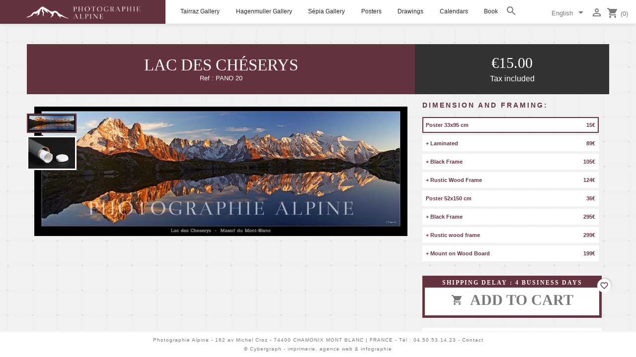

--- FILE ---
content_type: text/html; charset=utf-8
request_url: https://www.photo-alpine.com/en/posters/200-lac-des-cheserys.html
body_size: 8487
content:
<!doctype html>
<html lang="en-US">

  <head>
    
      
  <meta charset="utf-8">


  <meta http-equiv="x-ua-compatible" content="ie=edge">



  <title>Poster Hagenmuller - Lac des Chéserys</title>
  
    
  
  <meta name="description" content="Hagenmuller Poster Lac des Chéserys">
  <meta name="keywords" content="hagenmuller poster panoramic chamonix mont-blanc aiguille du midi photograph photographer">
        <link rel="canonical" href="https://www.photo-alpine.com/en/posters/200-lac-des-cheserys.html">
    
          <link rel="alternate" href="https://www.photo-alpine.com/fr/posters/200-lac-des-cheserys.html" hreflang="fr">
          <link rel="alternate" href="https://www.photo-alpine.com/en/posters/200-lac-des-cheserys.html" hreflang="en-us">
      
  
  
    <script type="application/ld+json">
  {
    "@context": "https://schema.org",
    "@type": "Organization",
    "name" : "Photographie Alpine",
    "url" : "https://www.photo-alpine.com/en/"
         ,"logo": {
        "@type": "ImageObject",
        "url":"https://www.photo-alpine.com/img/logo-1648133846.jpg"
      }
      }
</script>

<script type="application/ld+json">
  {
    "@context": "https://schema.org",
    "@type": "WebPage",
    "isPartOf": {
      "@type": "WebSite",
      "url":  "https://www.photo-alpine.com/en/",
      "name": "Photographie Alpine"
    },
    "name": "Poster Hagenmuller - Lac des Chéserys",
    "url":  "https://www.photo-alpine.com/en/posters/200-lac-des-cheserys.html"
  }
</script>


  <script type="application/ld+json">
    {
      "@context": "https://schema.org",
      "@type": "BreadcrumbList",
      "itemListElement": [
                  {
            "@type": "ListItem",
            "position": 1,
            "name": "Home",
            "item": "https://www.photo-alpine.com/en/"
          },                  {
            "@type": "ListItem",
            "position": 2,
            "name": "Posters",
            "item": "https://www.photo-alpine.com/en/17-posters"
          },                  {
            "@type": "ListItem",
            "position": 3,
            "name": "Lac des Chéserys",
            "item": "https://www.photo-alpine.com/en/posters/200-lac-des-cheserys.html"
          }              ]
    }
  </script>
  
  
  
  <script type="application/ld+json">
  {
    "@context": "https://schema.org/",
    "@type": "Product",
    "name": "Lac des Chéserys",
    "description": "Hagenmuller Poster Lac des Chéserys",
    "category": "Posters",
    "image" :"https://www.photo-alpine.com/254-home_default/lac-des-cheserys.jpg",    "sku": "PANO 20",
    "mpn": "PANO 20"
        ,
    "brand": {
      "@type": "Brand",
      "name": "Photographie Alpine"
    }
                ,
    "offers": {
      "@type": "Offer",
      "priceCurrency": "EUR",
      "name": "Lac des Chéserys",
      "price": "15",
      "url": "https://www.photo-alpine.com/en/posters/200-4101-lac-des-cheserys.html#/71-dimension_and_framing-poster_33x95_cm",
      "priceValidUntil": "2026-02-05",
              "image": ["https://www.photo-alpine.com/254-large_default/lac-des-cheserys.jpg","https://www.photo-alpine.com/3177-large_default/lac-des-cheserys.jpg"],
            "sku": "PANO 20",
      "mpn": "PANO 20",
                        "availability": "https://schema.org/InStock",
      "seller": {
        "@type": "Organization",
        "name": "Photographie Alpine"
      }
    }
      }
</script>

  
  
    
  

  
    <meta property="og:title" content="Poster Hagenmuller - Lac des Chéserys" />
    <meta property="og:description" content="Hagenmuller Poster Lac des Chéserys" />
    <meta property="og:url" content="https://www.photo-alpine.com/en/posters/200-lac-des-cheserys.html" />
    <meta property="og:site_name" content="Photographie Alpine" />
        



  <meta name="viewport" content="width=device-width, initial-scale=1">



  <link rel="icon" type="image/vnd.microsoft.icon" href="https://www.photo-alpine.com/img/favicon.ico?1648134467">
  <link rel="shortcut icon" type="image/x-icon" href="https://www.photo-alpine.com/img/favicon.ico?1648134467">



    <link rel="stylesheet" href="https://www.photo-alpine.com/themes/photo-alpine/assets/cache/theme-d79b62474.css" type="text/css" media="all">




  

  <script type="text/javascript">
        var blockwishlistController = "https:\/\/www.photo-alpine.com\/en\/module\/blockwishlist\/action";
        var prestashop = {"cart":{"products":[],"totals":{"total":{"type":"total","label":"Total","amount":0,"value":"\u20ac0.00"},"total_including_tax":{"type":"total","label":"Total (tax incl.)","amount":0,"value":"\u20ac0.00"},"total_excluding_tax":{"type":"total","label":"Total (tax excl.)","amount":0,"value":"\u20ac0.00"}},"subtotals":{"products":{"type":"products","label":"Subtotal","amount":0,"value":"\u20ac0.00"},"discounts":null,"shipping":{"type":"shipping","label":"Shipping","amount":0,"value":""},"tax":null},"products_count":0,"summary_string":"0 items","vouchers":{"allowed":1,"added":[]},"discounts":[],"minimalPurchase":0,"minimalPurchaseRequired":""},"currency":{"id":1,"name":"Euro","iso_code":"EUR","iso_code_num":"978","sign":"\u20ac"},"customer":{"lastname":null,"firstname":null,"email":null,"birthday":null,"newsletter":null,"newsletter_date_add":null,"optin":null,"website":null,"company":null,"siret":null,"ape":null,"is_logged":false,"gender":{"type":null,"name":null},"addresses":[]},"country":{"id_zone":"9","id_currency":"0","call_prefix":"33","iso_code":"FR","active":"1","contains_states":"0","need_identification_number":"0","need_zip_code":"1","zip_code_format":"NNNNN","display_tax_label":"1","name":"France","id":8},"language":{"name":"English (English)","iso_code":"en","locale":"en-US","language_code":"en-us","active":"1","is_rtl":"0","date_format_lite":"m\/d\/Y","date_format_full":"m\/d\/Y H:i:s","id":2},"page":{"title":"","canonical":"https:\/\/www.photo-alpine.com\/en\/posters\/200-lac-des-cheserys.html","meta":{"title":"Poster Hagenmuller - Lac des Ch\u00e9serys","description":"Hagenmuller Poster Lac des Ch\u00e9serys","keywords":"hagenmuller poster panoramic chamonix mont-blanc aiguille du midi photograph photographer","robots":"index"},"page_name":"product","body_classes":{"lang-en":true,"lang-rtl":false,"country-FR":true,"currency-EUR":true,"layout-full-width":true,"page-product":true,"tax-display-enabled":true,"page-customer-account":false,"product-id-200":true,"product-Lac des Ch\u00e9serys":true,"product-id-category-17":true,"product-id-manufacturer-0":true,"product-id-supplier-0":true,"product-available-for-order":true},"admin_notifications":[],"password-policy":{"feedbacks":{"0":"Very weak","1":"Weak","2":"Average","3":"Strong","4":"Very strong","Straight rows of keys are easy to guess":"Straight rows of keys are easy to guess","Short keyboard patterns are easy to guess":"Short keyboard patterns are easy to guess","Use a longer keyboard pattern with more turns":"Use a longer keyboard pattern with more turns","Repeats like \"aaa\" are easy to guess":"Repeats like \"aaa\" are easy to guess","Repeats like \"abcabcabc\" are only slightly harder to guess than \"abc\"":"Repeats like \"abcabcabc\" are only slightly harder to guess than \"abc\"","Sequences like abc or 6543 are easy to guess":"Sequences like \"abc\" or \"6543\" are easy to guess.","Recent years are easy to guess":"Recent years are easy to guess","Dates are often easy to guess":"Dates are often easy to guess","This is a top-10 common password":"This is a top-10 common password","This is a top-100 common password":"This is a top-100 common password","This is a very common password":"This is a very common password","This is similar to a commonly used password":"This is similar to a commonly used password","A word by itself is easy to guess":"A word by itself is easy to guess","Names and surnames by themselves are easy to guess":"Names and surnames by themselves are easy to guess","Common names and surnames are easy to guess":"Common names and surnames are easy to guess","Use a few words, avoid common phrases":"Use a few words, avoid common phrases","No need for symbols, digits, or uppercase letters":"No need for symbols, digits, or uppercase letters","Avoid repeated words and characters":"Avoid repeated words and characters","Avoid sequences":"Avoid sequences","Avoid recent years":"Avoid recent years","Avoid years that are associated with you":"Avoid years that are associated with you","Avoid dates and years that are associated with you":"Avoid dates and years that are associated with you","Capitalization doesn't help very much":"Capitalization doesn't help very much","All-uppercase is almost as easy to guess as all-lowercase":"All-uppercase is almost as easy to guess as all-lowercase","Reversed words aren't much harder to guess":"Reversed words aren't much harder to guess","Predictable substitutions like '@' instead of 'a' don't help very much":"Predictable substitutions like \"@\" instead of \"a\" don't help very much.","Add another word or two. Uncommon words are better.":"Add another word or two. Uncommon words are better."}}},"shop":{"name":"Photographie Alpine","logo":"https:\/\/www.photo-alpine.com\/img\/logo-1648133846.jpg","stores_icon":"https:\/\/www.photo-alpine.com\/img\/logo_stores.png","favicon":"https:\/\/www.photo-alpine.com\/img\/favicon.ico"},"core_js_public_path":"\/themes\/","urls":{"base_url":"https:\/\/www.photo-alpine.com\/","current_url":"https:\/\/www.photo-alpine.com\/en\/posters\/200-lac-des-cheserys.html","shop_domain_url":"https:\/\/www.photo-alpine.com","img_ps_url":"https:\/\/www.photo-alpine.com\/img\/","img_cat_url":"https:\/\/www.photo-alpine.com\/img\/c\/","img_lang_url":"https:\/\/www.photo-alpine.com\/img\/l\/","img_prod_url":"https:\/\/www.photo-alpine.com\/img\/p\/","img_manu_url":"https:\/\/www.photo-alpine.com\/img\/m\/","img_sup_url":"https:\/\/www.photo-alpine.com\/img\/su\/","img_ship_url":"https:\/\/www.photo-alpine.com\/img\/s\/","img_store_url":"https:\/\/www.photo-alpine.com\/img\/st\/","img_col_url":"https:\/\/www.photo-alpine.com\/img\/co\/","img_url":"https:\/\/www.photo-alpine.com\/themes\/classic\/assets\/img\/","css_url":"https:\/\/www.photo-alpine.com\/themes\/classic\/assets\/css\/","js_url":"https:\/\/www.photo-alpine.com\/themes\/classic\/assets\/js\/","pic_url":"https:\/\/www.photo-alpine.com\/upload\/","theme_assets":"https:\/\/www.photo-alpine.com\/themes\/classic\/assets\/","theme_dir":"https:\/\/www.photo-alpine.com\/themes\/photo-alpine\/","child_theme_assets":"https:\/\/www.photo-alpine.com\/themes\/photo-alpine\/assets\/","child_img_url":"https:\/\/www.photo-alpine.com\/themes\/photo-alpine\/assets\/img\/","child_css_url":"https:\/\/www.photo-alpine.com\/themes\/photo-alpine\/assets\/css\/","child_js_url":"https:\/\/www.photo-alpine.com\/themes\/photo-alpine\/assets\/js\/","pages":{"address":"https:\/\/www.photo-alpine.com\/en\/adresse","addresses":"https:\/\/www.photo-alpine.com\/en\/adresses","authentication":"https:\/\/www.photo-alpine.com\/en\/connexion","manufacturer":"https:\/\/www.photo-alpine.com\/en\/fabricants","cart":"https:\/\/www.photo-alpine.com\/en\/panier","category":"https:\/\/www.photo-alpine.com\/en\/index.php?controller=category","cms":"https:\/\/www.photo-alpine.com\/en\/index.php?controller=cms","contact":"https:\/\/www.photo-alpine.com\/en\/index.php?controller=contact","discount":"https:\/\/www.photo-alpine.com\/en\/reduction","guest_tracking":"https:\/\/www.photo-alpine.com\/en\/suivi-commande-invite","history":"https:\/\/www.photo-alpine.com\/en\/historique-commandes","identity":"https:\/\/www.photo-alpine.com\/en\/identite","index":"https:\/\/www.photo-alpine.com\/en\/","my_account":"https:\/\/www.photo-alpine.com\/en\/mon-compte","order_confirmation":"https:\/\/www.photo-alpine.com\/en\/confirmation-commande","order_detail":"https:\/\/www.photo-alpine.com\/en\/index.php?controller=order-detail","order_follow":"https:\/\/www.photo-alpine.com\/en\/suivi-commande","order":"https:\/\/www.photo-alpine.com\/en\/commande","order_return":"https:\/\/www.photo-alpine.com\/en\/index.php?controller=order-return","order_slip":"https:\/\/www.photo-alpine.com\/en\/avoirs","pagenotfound":"https:\/\/www.photo-alpine.com\/en\/page-introuvable","password":"https:\/\/www.photo-alpine.com\/en\/recuperation-mot-de-passe","pdf_invoice":"https:\/\/www.photo-alpine.com\/en\/index.php?controller=pdf-invoice","pdf_order_return":"https:\/\/www.photo-alpine.com\/en\/index.php?controller=pdf-order-return","pdf_order_slip":"https:\/\/www.photo-alpine.com\/en\/index.php?controller=pdf-order-slip","prices_drop":"https:\/\/www.photo-alpine.com\/en\/promotions","product":"https:\/\/www.photo-alpine.com\/en\/index.php?controller=product","registration":"https:\/\/www.photo-alpine.com\/en\/index.php?controller=registration","search":"https:\/\/www.photo-alpine.com\/en\/recherche","sitemap":"https:\/\/www.photo-alpine.com\/en\/plan-site","stores":"https:\/\/www.photo-alpine.com\/en\/magasins","supplier":"https:\/\/www.photo-alpine.com\/en\/fournisseur","new_products":"https:\/\/www.photo-alpine.com\/en\/nouveaux-produits","brands":"https:\/\/www.photo-alpine.com\/en\/fabricants","register":"https:\/\/www.photo-alpine.com\/en\/index.php?controller=registration","order_login":"https:\/\/www.photo-alpine.com\/en\/commande?login=1"},"alternative_langs":{"fr":"https:\/\/www.photo-alpine.com\/fr\/posters\/200-lac-des-cheserys.html","en-us":"https:\/\/www.photo-alpine.com\/en\/posters\/200-lac-des-cheserys.html"},"actions":{"logout":"https:\/\/www.photo-alpine.com\/en\/?mylogout="},"no_picture_image":{"bySize":{"small_default":{"url":"https:\/\/www.photo-alpine.com\/img\/p\/en-default-small_default.jpg","width":98,"height":98},"cart_default":{"url":"https:\/\/www.photo-alpine.com\/img\/p\/en-default-cart_default.jpg","width":125,"height":125},"home_default":{"url":"https:\/\/www.photo-alpine.com\/img\/p\/en-default-home_default.jpg","width":250,"height":250},"medium_default":{"url":"https:\/\/www.photo-alpine.com\/img\/p\/en-default-medium_default.jpg","width":452,"height":452},"large_default":{"url":"https:\/\/www.photo-alpine.com\/img\/p\/en-default-large_default.jpg","width":800,"height":800}},"small":{"url":"https:\/\/www.photo-alpine.com\/img\/p\/en-default-small_default.jpg","width":98,"height":98},"medium":{"url":"https:\/\/www.photo-alpine.com\/img\/p\/en-default-home_default.jpg","width":250,"height":250},"large":{"url":"https:\/\/www.photo-alpine.com\/img\/p\/en-default-large_default.jpg","width":800,"height":800},"legend":""}},"configuration":{"display_taxes_label":true,"display_prices_tax_incl":true,"is_catalog":false,"show_prices":true,"opt_in":{"partner":false},"quantity_discount":{"type":"discount","label":"Unit discount"},"voucher_enabled":1,"return_enabled":0},"field_required":[],"breadcrumb":{"links":[{"title":"Home","url":"https:\/\/www.photo-alpine.com\/en\/"},{"title":"Posters","url":"https:\/\/www.photo-alpine.com\/en\/17-posters"},{"title":"Lac des Ch\u00e9serys","url":"https:\/\/www.photo-alpine.com\/en\/posters\/200-lac-des-cheserys.html"}],"count":3},"link":{"protocol_link":"https:\/\/","protocol_content":"https:\/\/"},"time":1768967349,"static_token":"4b0d519969c7119eadd58dbf509c832a","token":"541426e9c747deec03fe639f6dde078e","debug":false};
        var productsAlreadyTagged = [];
        var removeFromWishlistUrl = "https:\/\/www.photo-alpine.com\/en\/module\/blockwishlist\/action?action=deleteProductFromWishlist";
        var wishlistAddProductToCartUrl = "https:\/\/www.photo-alpine.com\/en\/module\/blockwishlist\/action?action=addProductToCart";
        var wishlistUrl = "https:\/\/www.photo-alpine.com\/en\/module\/blockwishlist\/view";
      </script>



  


    
  <meta property="og:type" content="product">
      <meta property="og:image" content="https://www.photo-alpine.com/254-large_default/lac-des-cheserys.jpg">
  
      <meta property="product:pretax_price:amount" content="12.5">
    <meta property="product:pretax_price:currency" content="EUR">
    <meta property="product:price:amount" content="15">
    <meta property="product:price:currency" content="EUR">
    
  </head>

  <body id="product" class="lang-en country-fr currency-eur layout-full-width page-product tax-display-enabled product-id-200 product-lac-des-cheserys product-id-category-17 product-id-manufacturer-0 product-id-supplier-0 product-available-for-order">

    
      
    

    <main>
      
              

      <header id="header">
        
          
  <div class="header-banner">
    
  </div>



    <nav class="header-nav">
    <div class="logoNav">
      <a href="https://www.photo-alpine.com/">
        <img src="https://www.photo-alpine.com/themes/photo-alpine/assets/img/icotype.png" alt="logo photographie alpine" width="230" class="logoIco"> 
      </a>
    </div>
    <div class="hidden-sm-down main-nav-links">
      

<div class="menu js-top-menu position-static" id="_desktop_top_menu">
    
          <ul class="top-menu" id="top-menu" data-depth="0">
                    <li class="category" id="category-14">
                          <a
                class="dropdown-item"
                href="https://www.photo-alpine.com/en/14-tairraz-gallery" data-depth="0"
                              >
                                Tairraz Gallery
              </a>
                          </li>
                    <li class="category" id="category-16">
                          <a
                class="dropdown-item"
                href="https://www.photo-alpine.com/en/16-hagenmuller-gallery" data-depth="0"
                              >
                                Hagenmuller Gallery
              </a>
                          </li>
                    <li class="category" id="category-23">
                          <a
                class="dropdown-item"
                href="https://www.photo-alpine.com/en/23-sepia-gallery" data-depth="0"
                              >
                                Sépia Gallery
              </a>
                          </li>
                    <li class="category" id="category-17">
                          <a
                class="dropdown-item"
                href="https://www.photo-alpine.com/en/17-posters" data-depth="0"
                              >
                                Posters
              </a>
                          </li>
                    <li class="category" id="category-24">
                          <a
                class="dropdown-item"
                href="https://www.photo-alpine.com/en/24-drawings" data-depth="0"
                              >
                                Drawings
              </a>
                          </li>
                    <li class="category" id="category-18">
                          <a
                class="dropdown-item"
                href="https://www.photo-alpine.com/en/18-calendars" data-depth="0"
                              >
                                Calendars
              </a>
                          </li>
                    <li class="category" id="category-19">
                          <a
                class="dropdown-item"
                href="https://www.photo-alpine.com/en/19-book" data-depth="0"
                              >
                                Book
              </a>
                          </li>
              </ul>
    
    <div class="clearfix"></div>
</div>
<div id="search_widget" class="search-widgets" data-search-controller-url="//www.photo-alpine.com/en/recherche">
  <form method="get" action="//www.photo-alpine.com/en/recherche">
    <input type="hidden" name="controller" value="search">
    <i class="material-icons search magnifying-glass" aria-hidden="true">search</i>
    <input class="hidden-searchbar" type="text" name="s" value="" placeholder="Search our catalog" aria-label="Search">
    <i class="material-icons clear clear-cross" aria-hidden="true">clear</i>
  </form>
</div>

    </div>
    <div class="right-nav hidden-sm-down">
      <div id="_desktop_language_selector">
  <div>
    <div class="dropdown js-dropdown">
      <button data-toggle="dropdown" class="btn-unstyle" aria-haspopup="true" aria-expanded="false" aria-label="Language dropdown">
        <span class="language-expand-more">English</span>
        <i class="material-icons language-expand-more">&#xE5C5;</i>
      </button>
      <ul class="dropdown-menu" aria-labelledby="language-selector-label">
                  <li >
            <a href="https://www.photo-alpine.com/fr/posters/200-lac-des-cheserys.html" class="dropdown-item" data-iso-code="fr">Français</a>
          </li>
                  <li  class="current" >
            <a href="https://www.photo-alpine.com/en/posters/200-lac-des-cheserys.html" class="dropdown-item" data-iso-code="en">English</a>
          </li>
              </ul>
    </div>
  </div>
</div>
<div id="_desktop_user_info">
          <a
        href="https://www.photo-alpine.com/en/mon-compte"
        title="Log in to your customer account"
        rel="nofollow"
      >
        <i class="material-icons">&#xE7FF;</i>
      </a>
    </div>
<div id="_desktop_cart">
  <div class="blockcart cart-preview inactive" data-refresh-url="//www.photo-alpine.com/en/module/ps_shoppingcart/ajax">
    <div class="header">
              <i class="material-icons shopping-cart" aria-hidden="true">shopping_cart</i>
        <span class="cart-products-count">(0)</span>
          </div>
  </div>
</div>

    </div>
    <div class="hmg-navbar hidden-md-up">
    <div class="hmg-container hmg-nav-container">
        <input class="hmg-checkbox" type="checkbox" name="" id="" />
        <div class="hamburger-lines">
          <span class="line line1"></span>
          <span class="line line2"></span>
          <span class="line line3"></span>
        </div>  
      <div class="hmg-menu-items">
        <div id="_desktop_language_selector">
  <div>
    <div class="dropdown js-dropdown">
      <button data-toggle="dropdown" class="btn-unstyle" aria-haspopup="true" aria-expanded="false" aria-label="Language dropdown">
        <span class="language-expand-more">English</span>
        <i class="material-icons language-expand-more">&#xE5C5;</i>
      </button>
      <ul class="dropdown-menu" aria-labelledby="language-selector-label">
                  <li >
            <a href="https://www.photo-alpine.com/fr/posters/200-lac-des-cheserys.html" class="dropdown-item" data-iso-code="fr">Français</a>
          </li>
                  <li  class="current" >
            <a href="https://www.photo-alpine.com/en/posters/200-lac-des-cheserys.html" class="dropdown-item" data-iso-code="en">English</a>
          </li>
              </ul>
    </div>
  </div>
</div>
<div id="_desktop_user_info">
          <a
        href="https://www.photo-alpine.com/en/mon-compte"
        title="Log in to your customer account"
        rel="nofollow"
      >
        <i class="material-icons">&#xE7FF;</i>
      </a>
    </div>
<div id="_desktop_cart">
  <div class="blockcart cart-preview inactive" data-refresh-url="//www.photo-alpine.com/en/module/ps_shoppingcart/ajax">
    <div class="header">
              <i class="material-icons shopping-cart" aria-hidden="true">shopping_cart</i>
        <span class="cart-products-count">(0)</span>
          </div>
  </div>
</div>

        

<div class="menu js-top-menu position-static" id="_desktop_top_menu">
    
          <ul class="top-menu" id="top-menu" data-depth="0">
                    <li class="category" id="category-14">
                          <a
                class="dropdown-item"
                href="https://www.photo-alpine.com/en/14-tairraz-gallery" data-depth="0"
                              >
                                Tairraz Gallery
              </a>
                          </li>
                    <li class="category" id="category-16">
                          <a
                class="dropdown-item"
                href="https://www.photo-alpine.com/en/16-hagenmuller-gallery" data-depth="0"
                              >
                                Hagenmuller Gallery
              </a>
                          </li>
                    <li class="category" id="category-23">
                          <a
                class="dropdown-item"
                href="https://www.photo-alpine.com/en/23-sepia-gallery" data-depth="0"
                              >
                                Sépia Gallery
              </a>
                          </li>
                    <li class="category" id="category-17">
                          <a
                class="dropdown-item"
                href="https://www.photo-alpine.com/en/17-posters" data-depth="0"
                              >
                                Posters
              </a>
                          </li>
                    <li class="category" id="category-24">
                          <a
                class="dropdown-item"
                href="https://www.photo-alpine.com/en/24-drawings" data-depth="0"
                              >
                                Drawings
              </a>
                          </li>
                    <li class="category" id="category-18">
                          <a
                class="dropdown-item"
                href="https://www.photo-alpine.com/en/18-calendars" data-depth="0"
                              >
                                Calendars
              </a>
                          </li>
                    <li class="category" id="category-19">
                          <a
                class="dropdown-item"
                href="https://www.photo-alpine.com/en/19-book" data-depth="0"
                              >
                                Book
              </a>
                          </li>
              </ul>
    
    <div class="clearfix"></div>
</div>
<div id="search_widget" class="search-widgets" data-search-controller-url="//www.photo-alpine.com/en/recherche">
  <form method="get" action="//www.photo-alpine.com/en/recherche">
    <input type="hidden" name="controller" value="search">
    <i class="material-icons search magnifying-glass" aria-hidden="true">search</i>
    <input class="hidden-searchbar" type="text" name="s" value="" placeholder="Search our catalog" aria-label="Search">
    <i class="material-icons clear clear-cross" aria-hidden="true">clear</i>
  </form>
</div>

        
      </div>
    </div>
      <div>
    </div>
    
  </nav>




        
      </header>

      <section id="wrapper">
        
          
<aside id="notifications">
  <div class="notifications-container container">
    
    
    
      </div>
</aside>
        

        
        <div class="container">
          
            <nav data-depth="3" class="breadcrumb">
  <ol>
    
              
          <li>
                          <a href="https://www.photo-alpine.com/en/"><span>Home</span></a>
                      </li>
        
              
          <li>
                          <a href="https://www.photo-alpine.com/en/17-posters"><span>Posters</span></a>
                      </li>
        
              
          <li>
                          <span>Lac des Chéserys</span>
                      </li>
        
          
  </ol>
</nav>
          

          

          
  <div id="content-wrapper" class="js-content-wrapper col-xs-12">
    
    

  <section id="main">
    <meta content="https://www.photo-alpine.com/en/posters/200-4101-lac-des-cheserys.html#/71-dimension_and_framing-poster_33x95_cm">

    <div class="row product-container js-product-container">
      <div class="product-header-info">
        <div class="col-xs-12 col-sm-12 col-md-8 bg-red">
          
            
              <h1 class="h1">Lac des Chéserys</h1>
              <div>Ref : PANO 20</div>
            
          
        </div>
        <div class="col-xs-12 col-sm-12 col-md-4 bg-grey">
          
              <div class="product-prices js-product-prices">
    
          

    
      <div
        class="product-price h5 ">

        <div class="current-price">
          <span class='current-price-value' content="15">
                                      €15.00
                      </span>

                  </div>

        
                  
      </div>
    

    
          

    
          

    
            

    

    <div class="tax-shipping-delivery-label">
              Tax included
            
      
                                          </div>
  </div>
          
        </div>
      </div>
      <div class="col-md-8">
        
          <section class="page-content">
            
              
    <ul class="product-flags js-product-flags">
            </ul>


              
                <div class="images-container js-images-container">
  
    <div class="product-cover">
              <img
          class="js-qv-product-cover img-fluid"
          src="https://www.photo-alpine.com/254/lac-des-cheserys.jpg"
                      alt="Lac des Chéserys"
            title="Lac des Chéserys"
                    loading="lazy"
        >
          </div>
  

  
    <div class="js-qv-mask mask">
      <ul class="product-images js-qv-product-images">
                  <li class="thumb-container js-thumb-container">
            <img
              class="thumb js-thumb  selected js-thumb-selected "
              data-image-medium-src="https://www.photo-alpine.com/254/lac-des-cheserys.jpg"
              data-image-large-src="https://www.photo-alpine.com/254/lac-des-cheserys.jpg"
              src="https://www.photo-alpine.com/254-small_default/lac-des-cheserys.jpg"
                              alt="Lac des Chéserys"
                title="Lac des Chéserys"
                            loading="lazy"
            >
          </li>
                  <li class="thumb-container js-thumb-container">
            <img
              class="thumb js-thumb "
              data-image-medium-src="https://www.photo-alpine.com/3177/lac-des-cheserys.jpg"
              data-image-large-src="https://www.photo-alpine.com/3177/lac-des-cheserys.jpg"
              src="https://www.photo-alpine.com/3177-small_default/lac-des-cheserys.jpg"
                              alt="Lac des Chéserys"
                title="Lac des Chéserys"
                            loading="lazy"
            >
          </li>
              </ul>
    </div>
  

</div>
              

            
          </section>
        
      </div>
      <div class="col-md-4">
        <div class="product-information">
          
            <div id="product-description-short-200" class="product-description"></div>
          

          
          <div class="product-actions js-product-actions">
            
              <form action="https://www.photo-alpine.com/en/panier" method="post" id="add-to-cart-or-refresh">
                <input type="hidden" name="token" value="4b0d519969c7119eadd58dbf509c832a">
                <input type="hidden" name="id_product" value="200" id="product_page_product_id">
                <input type="hidden" name="id_customization" value="0" id="product_customization_id" class="js-product-customization-id">

                
                  <div class="product-variants js-product-variants">
          <div class="clearfix product-variants-item">
      <span class="control-label">Dimension and Framing: </span>
              <ul id="group_6">
          
                      <li class="input-container float-xs-left">
              <label>
                <input 
                class="input-radio" 
                type="radio" 
                                  data-product-attribute="6" 
                  name="group[6]" 
                                      value="71" 
                    title="Poster 33x95 cm"
                     checked="checked"                                  >
                  
                  <span class="radio-label">Poster 33x95 cm<b style="float: right;">15€</b></span>
                              </label>
            </li>
                      <li class="input-container float-xs-left">
              <label>
                <input 
                class="input-radio" 
                type="radio" 
                                  data-product-attribute="6" 
                  name="group[6]" 
                                      value="57" 
                    title="+ Laminated"
                                                      >
                  
                  <span class="radio-label">+ Laminated<b style="float: right;">89€</b></span>
                              </label>
            </li>
                      <li class="input-container float-xs-left">
              <label>
                <input 
                class="input-radio" 
                type="radio" 
                                  data-product-attribute="6" 
                  name="group[6]" 
                                      value="63" 
                    title="+ Black Frame"
                                                      >
                  
                  <span class="radio-label">+ Black Frame<b style="float: right;">105€</b></span>
                              </label>
            </li>
                      <li class="input-container float-xs-left">
              <label>
                <input 
                class="input-radio" 
                type="radio" 
                                  data-product-attribute="6" 
                  name="group[6]" 
                                      value="64" 
                    title="+ Rustic Wood Frame"
                                                      >
                  
                  <span class="radio-label">+ Rustic Wood Frame<b style="float: right;">124€</b></span>
                              </label>
            </li>
                      <li class="input-container float-xs-left">
              <label>
                <input 
                class="input-radio" 
                type="radio" 
                                  data-product-attribute="6" 
                  name="group[6]" 
                                      value="70" 
                    title="Poster 52x150 cm"
                                                      >
                  
                  <span class="radio-label">Poster 52x150 cm<b style="float: right;">36€</b></span>
                              </label>
            </li>
                      <li class="input-container float-xs-left">
              <label>
                <input 
                class="input-radio" 
                type="radio" 
                                  data-product-attribute="6" 
                  name="group[6]" 
                                      value="66" 
                    title="+ Black Frame"
                                                      >
                  
                  <span class="radio-label">+ Black Frame<b style="float: right;">295€</b></span>
                              </label>
            </li>
                      <li class="input-container float-xs-left">
              <label>
                <input 
                class="input-radio" 
                type="radio" 
                                  data-product-attribute="6" 
                  name="group[6]" 
                                      value="65" 
                    title="+ Rustic wood frame"
                                                      >
                  
                  <span class="radio-label">+ Rustic wood frame<b style="float: right;">299€</b></span>
                              </label>
            </li>
                      <li class="input-container float-xs-left">
              <label>
                <input 
                class="input-radio" 
                type="radio" 
                                  data-product-attribute="6" 
                  name="group[6]" 
                                      value="72" 
                    title="+ Mount on Wood Board"
                                                      >
                  
                  <span class="radio-label">+ Mount on Wood Board<b style="float: right;">199€</b></span>
                              </label>
            </li>
                  </ul>
          </div>
      </div>
                

                
                                  

                
                  <section class="product-discounts js-product-discounts">
  </section>
                

                
                  <div class="product-add-to-cart js-product-add-to-cart">
  
    
      <span id="product-availability" class="js-product-availability">
                  Shipping delay : 4 business days
              </span>
    
    
    
        <div class="product-quantity clearfix">
          <div class="add">
                        <button
              class="btn btn-primary add-to-cart"
              data-button-action="add-to-cart"
              type="submit"
            >
              <i class="material-icons shopping-cart">&#xE547;</i>
              Add to cart
            </button>
                      </div>

          <div
  class="wishlist-button"
  data-url="https://www.photo-alpine.com/en/module/blockwishlist/action?action=deleteProductFromWishlist"
  data-product-id="200"
  data-product-attribute-id="4101"
  data-is-logged=""
  data-list-id="1"
  data-checked="true"
  data-is-product="true"
></div>


        </div>
      
    

    
  </div>
                

                
                  <div class="product-additional-info js-product-additional-info">
  
</div>
                

                                
              </form>
            

          </div>

          
            
          

          
            <div class="tabs">
              <ul class="nav nav-tabs" role="tablist">
                                  <li class="nav-item">
                     <a
                       class="nav-link active js-product-nav-active"
                       data-toggle="tab"
                       href="#description"
                       role="tab"
                       aria-controls="description"
                        aria-selected="true">Description</a>
                  </li>
                                <li class="nav-item">
                  <a
                    class="nav-link"
                    data-toggle="tab"
                    href="#product-details"
                    role="tab"
                    aria-controls="product-details"
                    >Product Details</a>
                </li>
                                              </ul>

              <div class="tab-content" id="tab-content">
               <div class="tab-pane fade in active js-product-tab-active" id="description" role="tabpanel">
                 
                   <div class="product-description"><p>Photo-alpine.com - Tairraz offers a large diversity of photograph, prints, and posters of the whole Chamonix Valley, the Mont-Blanc and the Aiguille du Midi. You will fin here products like : Hagenmuller Poster Lac des Chéserys. Every photograph or poster can be framed as you like. Our website is design to help you pick some of our favorite display option.Tha Tairraz photo shop exists since 1864. It is the oldest shop in Chamonix. the selection of our pictures is very large. Contact us for any further information you might need.Tha Tairraz photo shop exists since 1864. It is the oldest shop in Chamonix. the selection of our pictures is very large. Contact us for any further information you might need.</p></div>
                 
               </div>

               
                 <div class="js-product-details tab-pane fade"
     id="product-details"
     role="tabpanel"
  >
  
              <div class="product-reference">
        <label class="label">Reference </label>
        <span>PANO 20</span>
      </div>
      

  
      

  
      

  
    <div class="product-out-of-stock">
      
    </div>
  

  
          <section class="product-features">
        <p class="h6">Data sheet</p>
        <dl class="data-sheet">
                                  <dt class="name">Color style</dt>
            <dd class="value">color</dd>
                                                                    <dt class="name">Orientation</dt>
            <dd class="value">Panoramic</dd>
                                              <dt class="name">Credit</dt>
            <dd class="value">Hagenmuller</dd>
                                              <dt class="name">Type</dt>
            <dd class="value">Poster</dd>
                              </dl>
      </section>
      

    
      

  
      
</div>
               

               
                                

                             </div>
            </div>
          
        </div>
      </div>
    </div>
    <div class="col-md-8"></div>
    <div class="col-md-4">
      
        
      
    </div>
  </section>


    
  </div>


          
        </div>
        
      </section>

      <footer id="footer" class="js-footer">
        
          

  <div class="barbottom"> 
    <span style="opacity: 1;">Photographie Alpine - <a href="https://www.google.fr/maps/place/Photographie+Alpine++Maison+Tairraz/@45.9231324,6.8718419,15z/data=!4m2!3m1!1s0x0:0x21cdd3d1eeee85b3" target="_blank">162 av Michel Croz - 74400 CHAMONIX MONT BLANC | FRANCE</a> - Tél : <a href="tel:0450531423">04.50.53.14.23</a> - <a href="mailto:contact@photo-alpine.com">Contact</a><br>© <a href="https://www.cybergraph.fr/" target="_blank">Cybergraph</a> - imprimerie, agence web &amp; infographie</span>
    <div class="row">
      
        
      
    </div>
    <div class="row">
      
        <div class="col-md-6 links">
  <div class="row">
    </div>
</div>
  <div
  class="wishlist-add-to"
  data-url="https://www.photo-alpine.com/en/module/blockwishlist/action?action=getAllWishlist"
>
  <div
    class="wishlist-modal modal fade"
    
      :class="{show: !isHidden}"
    
    tabindex="-1"
    role="dialog"
    aria-modal="true"
  >
    <div class="modal-dialog modal-dialog-centered" role="document">
      <div class="modal-content">
        <div class="modal-header">
          <h5 class="modal-title">
            Mes listes
          </h5>
          <button
            type="button"
            class="close"
            @click="toggleModal"
            data-dismiss="modal"
            aria-label="Close"
          >
            <span aria-hidden="true">×</span>
          </button>
        </div>

        <div class="modal-body">
          <choose-list
            @hide="toggleModal"
            :product-id="productId"
            :product-attribute-id="productAttributeId"
            :quantity="quantity"
            url="https://www.photo-alpine.com/en/module/blockwishlist/action?action=getAllWishlist"
            add-url="https://www.photo-alpine.com/en/module/blockwishlist/action?action=addProductToWishlist"
            empty-text="No list found."
          ></choose-list>
        </div>

        <div class="modal-footer">
          <a @click="openNewWishlistModal" class="wishlist-add-to-new text-primary">
            <i class="material-icons">add_circle_outline</i> Créer une nouvelle liste
          </a>
        </div>
      </div>
    </div>
  </div>

  <div
    class="modal-backdrop fade"
    
      :class="{in: !isHidden}"
    
  >
  </div>
</div>


  <div
  class="wishlist-create"
  data-url="https://www.photo-alpine.com/en/module/blockwishlist/action?action=createNewWishlist"
  data-title="Create wishlist"
  data-label="Wishlist name"
  data-placeholder="Add name"
  data-cancel-text="Cancel"
  data-create-text="Create wishlist"
  data-length-text="List title is too short"
>
  <div
    class="wishlist-modal modal fade"
    
      :class="{show: !isHidden}"
    
    tabindex="-1"
    role="dialog"
    aria-modal="true"
  >
    <div class="modal-dialog modal-dialog-centered" role="document">
      <div class="modal-content">
        <div class="modal-header">
          <h5 class="modal-title">((title))</h5>
          <button
            type="button"
            class="close"
            @click="toggleModal"
            data-dismiss="modal"
            aria-label="Close"
          >
            <span aria-hidden="true">×</span>
          </button>
        </div>
        <div class="modal-body">
          <div class="form-group form-group-lg">
            <label class="form-control-label" for="input2">((label))</label>
            <input
              type="text"
              class="form-control form-control-lg"
              v-model="value"
              id="input2"
              :placeholder="placeholder"
            />
          </div>
        </div>
        <div class="modal-footer">
          <button
            type="button"
            class="modal-cancel btn btn-secondary"
            data-dismiss="modal"
            @click="toggleModal"
          >
            ((cancelText))
          </button>

          <button
            type="button"
            class="btn btn-primary"
            @click="createWishlist"
          >
            ((createText))
          </button>
        </div>
      </div>
    </div>
  </div>

  <div 
    class="modal-backdrop fade"
    
      :class="{in: !isHidden}"
    
  >
  </div>
</div>

  <div
  class="wishlist-login"
  data-login-text="Sign in"
  data-cancel-text="Cancel"
>
  <div
    class="wishlist-modal modal fade"
    
      :class="{show: !isHidden}"
    
    tabindex="-1"
    role="dialog"
    aria-modal="true"
  >
    <div class="modal-dialog modal-dialog-centered" role="document">
      <div class="modal-content">
        <div class="modal-header">
          <h5 class="modal-title">Sign in</h5>
          <button
            type="button"
            class="close"
            @click="toggleModal"
            data-dismiss="modal"
            aria-label="Close"
          >
            <span aria-hidden="true">×</span>
          </button>
        </div>
        <div class="modal-body">
          <p class="modal-text">You need to be logged in to save products in your wishlist.</p>
        </div>
        <div class="modal-footer">
          <button
            type="button"
            class="modal-cancel btn btn-secondary"
            data-dismiss="modal"
            @click="toggleModal"
          >
            ((cancelText))
          </button>

          <a
            type="button"
            class="btn btn-primary"
            :href="prestashop.urls.pages.authentication"
          >
            ((loginText))
          </a>
        </div>
      </div>
    </div>
  </div>

  <div
    class="modal-backdrop fade"
    
      :class="{in: !isHidden}"
    
  >
  </div>
</div>

  <div
    class="wishlist-toast"
    data-rename-wishlist-text="Wishlist name modified!"
    data-added-wishlist-text="Product added to wishlist!"
    data-create-wishlist-text="Wishlist created!"
    data-delete-wishlist-text="Wishlist deleted!"
    data-copy-text="Share link copied!"
    data-delete-product-text="Product deleted!"
  ></div>

      
    </div>
    <div class="row">
      
        
      
    </div>
  </div>
        
      </footer>

    </main>

    
        <script type="text/javascript" src="https://www.photo-alpine.com/themes/photo-alpine/assets/cache/bottom-8cc7c1473.js" ></script>


    

    
      
    
  </body>

</html>